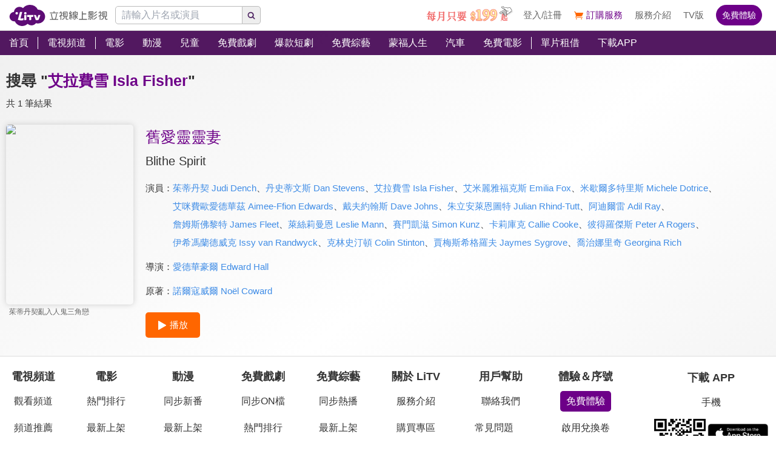

--- FILE ---
content_type: text/html; charset=utf-8
request_url: https://www.litv.tv/search/%E8%89%BE%E6%8B%89%E8%B2%BB%E9%9B%AA%20Isla%20Fisher
body_size: 6606
content:
<!DOCTYPE html><html dir="ltr" lang="zh-Hant-TW" prefix="og: http://ogp.me/ns#"><head><meta charSet="utf-8"/><meta name="theme-color" content="#000"/><meta name="author" content="台灣排行第一正版、高畫質線上看直播影音電視｜LiTV 立視線上影視"/><meta name="keywords" content="LiTV,Li,TV,LI,li,litv線上影視,Litv線上影視,LITV,LiTV,立視線上影視,tv,線上看,追劇,正版,高畫質,戲劇,電影,綜藝,動漫,兒童,蒙福,頻道,單片租借"/><meta name="version" content="2.16.10"/><meta name="environment" content="production"/><meta property="fb:admins" content="100000864533119"/><meta property="fb:app_id" content="1510767719182769"/><meta property="og:type" content="website"/><meta property="og:image" content="https://www.litv.tv/api/image/opengraph-image"/><meta property="og:site_name" content="LiTV 立視線上影視"/><meta name="viewport" content="width=device-width, initial-scale=1"/><link rel="icon" href="/favicon.ico" type="image/x-icon" sizes="48x48"/><link rel="icon" href="/image/icon/64.png" type="image/png" sizes="64x64"/><link rel="icon" href="/image/icon/128.png" type="image/png" sizes="128x128"/><link rel="icon" href="/image/icon/192.png" type="image/png" sizes="192x192"/><link rel="icon" href="/image/icon/256.png" type="image/png" sizes="256x256"/><link rel="apple-touch-icon" href="/image/icon/64.png" type="image/png" sizes="64x64"/><link rel="apple-touch-icon" href="/image/icon/128.png" type="image/png" sizes="128x128"/><link rel="apple-touch-icon" href="/image/icon/192.png" type="image/png" sizes="192x192"/><link rel="apple-touch-icon" href="/image/icon/256.png" type="image/png" sizes="256x256"/><link rel="manifest" href="/manifest.json"/><title>艾拉費雪 Isla Fisher線上看-相關影音｜LiTV 立視線上影視</title><meta name="description" content="關於&quot;艾拉費雪 Isla Fisher&quot;的必看推薦內容，有電影、戲劇、動漫、綜藝、新聞專訪等精彩影音。舊愛靈靈妻"/><link rel="canonical" href="https://www.litv.tv/search/%E8%89%BE%E6%8B%89%E8%B2%BB%E9%9B%AA%20Isla%20Fisher"/><meta property="og:url" content="https://www.litv.tv/search/%E8%89%BE%E6%8B%89%E8%B2%BB%E9%9B%AA%20Isla%20Fisher"/><meta property="og:title" content="艾拉費雪 Isla Fisher線上看-相關影音｜LiTV 立視線上影視"/><meta property="og:description" content="關於&quot;艾拉費雪 Isla Fisher&quot;的必看推薦內容，有電影、戲劇、動漫、綜藝、新聞專訪等精彩影音。舊愛靈靈妻"/><meta name="robots" content="noindex"/><link rel="preload" href="https://www.litv.tv/api/image?src=https%3A%2F%2Fp-cdnstatic.svc.litv.tv%2Fpics%2F45372-000000-415783-S.jpg&amp;resize=%7B%22width%22%3A360%7D" as="image" fetchpriority="high"/><meta name="puid" content=""/><meta name="next-head-count" content="31"/><script id="google-tag-manager" data-nscript="beforeInteractive">
                    (function(w,d,s,l,i){w[l]=w[l]||[];w[l].push({'gtm.start':
                    new Date().getTime(),event:'gtm.js'});var f=d.getElementsByTagName(s)[0],
                    j=d.createElement(s),dl=l!='dataLayer'?'&l='+l:'';j.async=true;j.src=
                    'https://www.googletagmanager.com/gtm.js?id='+i+dl;f.parentNode.insertBefore(j,f);
                    })(window,document,'script','dataLayer','GTM-NVFNK4L6');
                </script><link rel="preload" href="/_next/static/css/8d1464059dcd5b1e.css" as="style"/><link rel="stylesheet" href="/_next/static/css/8d1464059dcd5b1e.css" data-n-g=""/><link rel="preload" href="/_next/static/css/28ae339d0619d0c9.css" as="style"/><link rel="stylesheet" href="/_next/static/css/28ae339d0619d0c9.css" data-n-p=""/><noscript data-n-css=""></noscript><script defer="" nomodule="" src="/_next/static/chunks/polyfills-42372ed130431b0a.js"></script><script src="/_next/static/chunks/webpack-f2e87a028b45d9ff.js" defer=""></script><script src="/_next/static/chunks/framework-cc8182d9b6d1b580.js" defer=""></script><script src="/_next/static/chunks/main-ec2b32dcb30acd70.js" defer=""></script><script src="/_next/static/chunks/pages/_app-e8b487328cc5705e.js" defer=""></script><script src="/_next/static/chunks/3873-bb198b4115aa51fe.js" defer=""></script><script src="/_next/static/chunks/969-7fe8819585cef0aa.js" defer=""></script><script src="/_next/static/chunks/2120-e0e0a76ee8a68ba9.js" defer=""></script><script src="/_next/static/chunks/5089-ee84abd54eec0357.js" defer=""></script><script src="/_next/static/chunks/238-c5c569c091355c44.js" defer=""></script><script src="/_next/static/chunks/767-fadfa25e3e4734c4.js" defer=""></script><script src="/_next/static/chunks/pages/search/%5Bpattern%5D-34863938dc34122c.js" defer=""></script><script src="/_next/static/322e31362e3130/_buildManifest.js" defer=""></script><script src="/_next/static/322e31362e3130/_ssgManifest.js" defer=""></script><style id="__jsx-bec2564aba04bee2">.overflow-x-auto.jsx-bec2564aba04bee2{-ms-overflow-style:none;scrollbar-width:none}.overflow-x-auto.jsx-bec2564aba04bee2::-webkit-scrollbar{display:none}</style></head><body><div id="__next"><main class="w-[100%] max-w-[100%] overflow-x-hidden"><h1 class="hidden">艾拉費雪 Isla Fisher線上看-相關影音｜LiTV 立視線上影視</h1><h2 class="hidden">關於&quot;艾拉費雪 Isla Fisher&quot;的必看推薦內容，有電影、戲劇、動漫、綜藝、新聞專訪等精彩影音。舊愛靈靈妻</h2><div class="jsx-bec2564aba04bee2 header_header__WfC7c header_hidden__DH5AF"><div class="jsx-bec2564aba04bee2 header_top__FxU0l"></div><div class="jsx-bec2564aba04bee2 header_hr__XTL__"></div><div class="jsx-bec2564aba04bee2 header_center__CIfMR"></div></div><header class="jsx-bec2564aba04bee2 header_header__WfC7c fixed top-[0px] left-[0px] w-[100%] max-w-[100vw] overflow-x-hidden z-10"><div class="jsx-bec2564aba04bee2 header_top__FxU0l bg-[rgb(255,255,255)] px-[5%] flex justify-between max-[1280px]:px-[1%]"><div class="jsx-bec2564aba04bee2 overflow-hidden h-[100%] flex items-center pr-[10px] shrink-0"><a class="w-[167px] block relative max-[1180px]:w-[60px]" title="立視線上影視" href="/"><div class="jsx-bec2564aba04bee2 pb-[20.96%]  max-[1180px]:pb-[60%]"></div><img alt="立視線上影視" loading="lazy" decoding="async" data-nimg="fill" class="max-[1180px]:hidden" style="position:absolute;height:100%;width:100%;left:0;top:0;right:0;bottom:0;color:transparent" src="/_next/static/media/logo.d77e96be.svg"/><img alt="立視線上影視" loading="lazy" decoding="async" data-nimg="fill" class="hidden max-[1180px]:block" style="position:absolute;height:100%;width:100%;left:0;top:0;right:0;bottom:0;color:transparent" src="/_next/static/media/logo-m.4cb9fc23.png"/></a></div></div><div class="jsx-bec2564aba04bee2 header_hr__XTL__"></div><nav class="jsx-bec2564aba04bee2 header_center__CIfMR overflow-x-auto"><a class="header_link__r6_P3" title="首頁" href="/"><div class="jsx-bec2564aba04bee2 relative w-[fit-content] h-[100%]"><h2 class="jsx-bec2564aba04bee2 header_text__9FQPC">首頁</h2></div></a><div class="jsx-bec2564aba04bee2 w-[1px] h-[50%] bg-[#fff] inline-block align-top relative top-[50%] translate-y-[-50%]"></div><a class="header_link__r6_P3" title="電視頻道" href="/channel/watch"><div class="jsx-bec2564aba04bee2 relative w-[fit-content] h-[100%]"><h2 class="jsx-bec2564aba04bee2 header_text__9FQPC">電視頻道</h2></div></a><div class="jsx-bec2564aba04bee2 w-[1px] h-[50%] bg-[#fff] inline-block align-top relative top-[50%] translate-y-[-50%]"></div><a class="header_link__r6_P3" title="電影" href="/movie"><div class="jsx-bec2564aba04bee2 relative w-[fit-content] h-[100%]"><h2 class="jsx-bec2564aba04bee2 header_text__9FQPC">電影</h2></div></a><a class="header_link__r6_P3" title="動漫" href="/comic"><div class="jsx-bec2564aba04bee2 relative w-[fit-content] h-[100%]"><h2 class="jsx-bec2564aba04bee2 header_text__9FQPC">動漫</h2></div></a><a class="header_link__r6_P3" title="兒童" href="/kids"><div class="jsx-bec2564aba04bee2 relative w-[fit-content] h-[100%]"><h2 class="jsx-bec2564aba04bee2 header_text__9FQPC">兒童</h2></div></a><a class="header_link__r6_P3" title="免費戲劇" href="/drama"><div class="jsx-bec2564aba04bee2 relative w-[fit-content] h-[100%]"><h2 class="jsx-bec2564aba04bee2 header_text__9FQPC">免費戲劇</h2><div data-poster-banner="F" class="jsx-bec2564aba04bee2 header_poster_banner__bX5_u"></div></div></a><a class="header_link__r6_P3" title="爆款短劇" href="/drama/search-program/category-id/931"><div class="jsx-bec2564aba04bee2 relative w-[fit-content] h-[100%]"><h2 class="jsx-bec2564aba04bee2 header_text__9FQPC">爆款短劇</h2><div data-poster-banner="F" class="jsx-bec2564aba04bee2 header_poster_banner__bX5_u"></div></div></a><a class="header_link__r6_P3" title="免費綜藝" href="/show"><div class="jsx-bec2564aba04bee2 relative w-[fit-content] h-[100%]"><h2 class="jsx-bec2564aba04bee2 header_text__9FQPC">免費綜藝</h2><div data-poster-banner="F" class="jsx-bec2564aba04bee2 header_poster_banner__bX5_u"></div></div></a><a class="header_link__r6_P3" title="蒙福人生" href="/blessedlife"><div class="jsx-bec2564aba04bee2 relative w-[fit-content] h-[100%]"><h2 class="jsx-bec2564aba04bee2 header_text__9FQPC">蒙福人生</h2><div data-poster-banner="F" class="jsx-bec2564aba04bee2 header_poster_banner__bX5_u"></div></div></a><a class="header_link__r6_P3" title="汽車" href="/topic/auto"><div class="jsx-bec2564aba04bee2 relative w-[fit-content] h-[100%]"><h2 class="jsx-bec2564aba04bee2 header_text__9FQPC">汽車</h2><div data-poster-banner="F" class="jsx-bec2564aba04bee2 header_poster_banner__bX5_u"></div></div></a><a class="header_link__r6_P3" title="免費電影" href="/movie/search-program/category-id/47"><div class="jsx-bec2564aba04bee2 relative w-[fit-content] h-[100%]"><h2 class="jsx-bec2564aba04bee2 header_text__9FQPC">免費電影</h2><div data-poster-banner="F" class="jsx-bec2564aba04bee2 header_poster_banner__bX5_u"></div></div></a><div class="jsx-bec2564aba04bee2 w-[1px] h-[50%] bg-[#fff] inline-block align-top relative top-[50%] translate-y-[-50%]"></div><a class="header_link__r6_P3" title="單片租借" href="/movie/search-program/category-id/169"><div class="jsx-bec2564aba04bee2 relative w-[fit-content] h-[100%]"><h2 class="jsx-bec2564aba04bee2 header_text__9FQPC">單片租借</h2></div></a><a class="header_link__r6_P3" title="下載APP" href="/service#multiple"><div class="jsx-bec2564aba04bee2 relative w-[fit-content] h-[100%]"><h2 class="jsx-bec2564aba04bee2 header_text__9FQPC">下載APP</h2></div></a></nav></header><div class="w-[100%] max-w-[1280px] ml-auto mr-auto pt-[20px] pb-[10px]"><div class="text-[25px] leading-[45px] overflow-hidden text-ellipsis whitespace-nowrap px-[10px] font-bold"><span class="text-[#333]">搜尋 &quot;</span><span class="text-[#6d0088]">艾拉費雪 Isla Fisher</span><span class="text-[#333]">&quot;</span></div><div class="text-[#333] text-[15px] leading-[30px] overflow-hidden text-ellipsis whitespace-nowrap px-[10px]">共 1 筆結果</div><div class="px-[10px]"><div class="flex w-[100%] py-[20px]"><div class="w-[25%] min-[1024px]:w-[16.66%] shrink-0"><a class="  block" title="舊愛靈靈妻" href="/movie/watch/VOD00204750"><figure><div class=" relative overflow-hidden rounded-[5px] shadow-[0px_0px_10px_0px_rgba(204,204,204,1)]"><div class="pb-[141.51%]"></div><img alt="舊愛靈靈妻" fetchpriority="high" decoding="async" data-nimg="fill" style="position:absolute;height:100%;width:100%;left:0;top:0;right:0;bottom:0;color:transparent" src="https://www.litv.tv/api/image?src=https%3A%2F%2Fp-cdnstatic.svc.litv.tv%2Fpics%2F45372-000000-415783-S.jpg&amp;resize=%7B%22width%22%3A360%7D"/></div><p class=" pl-[5px] pr-[5px] overflow-hidden text-[#666] text-ellipsis whitespace-nowrap text-[12px] leading-[25px] h-[25px] text-left">茱蒂丹契亂入人鬼三角戀</p></figure></a></div><div class="pl-[20px] grow"><a class="text-[25px] text-[#6d0088] leading-[40px] hover:text-[#f60]" title="舊愛靈靈妻" href="/movie/watch/VOD00204750"><div>舊愛靈靈妻</div></a><div class="text-[20px] text-[#333] leading-[40px]">Blithe Spirit</div><div class="flex mt-[10px]"><div class="text-[15px] text-[#333] leading-[30px] shrink-0">演員：</div><div class="grow"><a class="text-[15px] text-[#408de6] leading-[30px] inline-block" title="茱蒂丹契 Judi Dench" href="/search/%E8%8C%B1%E8%92%82%E4%B8%B9%E5%A5%91%20Judi%20Dench">茱蒂丹契 Judi Dench</a><span class="text-[15px] text-[#333] leading-[30px] inline-block">、</span><a class="text-[15px] text-[#408de6] leading-[30px] inline-block" title="丹史蒂文斯 Dan Stevens" href="/search/%E4%B8%B9%E5%8F%B2%E8%92%82%E6%96%87%E6%96%AF%20Dan%20Stevens">丹史蒂文斯 Dan Stevens</a><span class="text-[15px] text-[#333] leading-[30px] inline-block">、</span><a class="text-[15px] text-[#408de6] leading-[30px] inline-block" title="艾拉費雪 Isla Fisher" href="/search/%E8%89%BE%E6%8B%89%E8%B2%BB%E9%9B%AA%20Isla%20Fisher">艾拉費雪 Isla Fisher</a><span class="text-[15px] text-[#333] leading-[30px] inline-block">、</span><a class="text-[15px] text-[#408de6] leading-[30px] inline-block" title="艾米麗雅福克斯 Emilia Fox" href="/search/%E8%89%BE%E7%B1%B3%E9%BA%97%E9%9B%85%E7%A6%8F%E5%85%8B%E6%96%AF%20Emilia%20Fox">艾米麗雅福克斯 Emilia Fox</a><span class="text-[15px] text-[#333] leading-[30px] inline-block">、</span><a class="text-[15px] text-[#408de6] leading-[30px] inline-block" title="米歇爾多特里斯 Michele Dotrice" href="/search/%E7%B1%B3%E6%AD%87%E7%88%BE%E5%A4%9A%E7%89%B9%E9%87%8C%E6%96%AF%20Michele%20Dotrice">米歇爾多特里斯 Michele Dotrice</a><span class="text-[15px] text-[#333] leading-[30px] inline-block">、</span><a class="text-[15px] text-[#408de6] leading-[30px] inline-block" title="艾咪費歐愛德華茲 Aimee-Ffion Edwards" href="/search/%E8%89%BE%E5%92%AA%E8%B2%BB%E6%AD%90%E6%84%9B%E5%BE%B7%E8%8F%AF%E8%8C%B2%20Aimee-Ffion%20Edwards">艾咪費歐愛德華茲 Aimee-Ffion Edwards</a><span class="text-[15px] text-[#333] leading-[30px] inline-block">、</span><a class="text-[15px] text-[#408de6] leading-[30px] inline-block" title="戴夫約翰斯 Dave Johns" href="/search/%E6%88%B4%E5%A4%AB%E7%B4%84%E7%BF%B0%E6%96%AF%20Dave%20Johns">戴夫約翰斯 Dave Johns</a><span class="text-[15px] text-[#333] leading-[30px] inline-block">、</span><a class="text-[15px] text-[#408de6] leading-[30px] inline-block" title="朱立安萊恩圖特 Julian Rhind-Tutt" href="/search/%E6%9C%B1%E7%AB%8B%E5%AE%89%E8%90%8A%E6%81%A9%E5%9C%96%E7%89%B9%20Julian%20Rhind-Tutt">朱立安萊恩圖特 Julian Rhind-Tutt</a><span class="text-[15px] text-[#333] leading-[30px] inline-block">、</span><a class="text-[15px] text-[#408de6] leading-[30px] inline-block" title="阿迪爾雷 Adil Ray" href="/search/%E9%98%BF%E8%BF%AA%E7%88%BE%E9%9B%B7%20Adil%20Ray">阿迪爾雷 Adil Ray</a><span class="text-[15px] text-[#333] leading-[30px] inline-block">、</span><a class="text-[15px] text-[#408de6] leading-[30px] inline-block" title="詹姆斯佛黎特 James Fleet" href="/search/%E8%A9%B9%E5%A7%86%E6%96%AF%E4%BD%9B%E9%BB%8E%E7%89%B9%20James%20Fleet">詹姆斯佛黎特 James Fleet</a><span class="text-[15px] text-[#333] leading-[30px] inline-block">、</span><a class="text-[15px] text-[#408de6] leading-[30px] inline-block" title="萊絲莉曼恩 Leslie Mann" href="/search/%E8%90%8A%E7%B5%B2%E8%8E%89%E6%9B%BC%E6%81%A9%20Leslie%20Mann">萊絲莉曼恩 Leslie Mann</a><span class="text-[15px] text-[#333] leading-[30px] inline-block">、</span><a class="text-[15px] text-[#408de6] leading-[30px] inline-block" title="賽門凱滋 Simon Kunz" href="/search/%E8%B3%BD%E9%96%80%E5%87%B1%E6%BB%8B%20Simon%20Kunz">賽門凱滋 Simon Kunz</a><span class="text-[15px] text-[#333] leading-[30px] inline-block">、</span><a class="text-[15px] text-[#408de6] leading-[30px] inline-block" title="卡莉庫克 Callie Cooke" href="/search/%E5%8D%A1%E8%8E%89%E5%BA%AB%E5%85%8B%20Callie%20Cooke">卡莉庫克 Callie Cooke</a><span class="text-[15px] text-[#333] leading-[30px] inline-block">、</span><a class="text-[15px] text-[#408de6] leading-[30px] inline-block" title="彼得羅傑斯 Peter A Rogers" href="/search/%E5%BD%BC%E5%BE%97%E7%BE%85%E5%82%91%E6%96%AF%20Peter%20A%20Rogers">彼得羅傑斯 Peter A Rogers</a><span class="text-[15px] text-[#333] leading-[30px] inline-block">、</span><a class="text-[15px] text-[#408de6] leading-[30px] inline-block" title="伊希馮蘭德威克 Issy van Randwyck" href="/search/%E4%BC%8A%E5%B8%8C%E9%A6%AE%E8%98%AD%E5%BE%B7%E5%A8%81%E5%85%8B%20Issy%20van%20Randwyck">伊希馮蘭德威克 Issy van Randwyck</a><span class="text-[15px] text-[#333] leading-[30px] inline-block">、</span><a class="text-[15px] text-[#408de6] leading-[30px] inline-block" title="克林史汀頓 Colin Stinton" href="/search/%E5%85%8B%E6%9E%97%E5%8F%B2%E6%B1%80%E9%A0%93%20Colin%20Stinton">克林史汀頓 Colin Stinton</a><span class="text-[15px] text-[#333] leading-[30px] inline-block">、</span><a class="text-[15px] text-[#408de6] leading-[30px] inline-block" title="賈梅斯希格羅夫 Jaymes Sygrove" href="/search/%E8%B3%88%E6%A2%85%E6%96%AF%E5%B8%8C%E6%A0%BC%E7%BE%85%E5%A4%AB%20Jaymes%20Sygrove">賈梅斯希格羅夫 Jaymes Sygrove</a><span class="text-[15px] text-[#333] leading-[30px] inline-block">、</span><a class="text-[15px] text-[#408de6] leading-[30px] inline-block" title="喬治娜里奇 Georgina Rich" href="/search/%E5%96%AC%E6%B2%BB%E5%A8%9C%E9%87%8C%E5%A5%87%20Georgina%20Rich">喬治娜里奇 Georgina Rich</a></div></div><div class="flex mt-[10px]"><div class="text-[15px] text-[#333] leading-[30px] shrink-0">導演：</div><div class="grow"><a class="text-[15px] text-[#408de6] leading-[30px] inline-block" title="愛德華豪爾 Edward Hall" href="/search/%E6%84%9B%E5%BE%B7%E8%8F%AF%E8%B1%AA%E7%88%BE%20Edward%20Hall">愛德華豪爾 Edward Hall</a></div></div><div class="flex mt-[10px]"><div class="text-[15px] text-[#333] leading-[30px] shrink-0">原著：</div><div class="grow"><a class="text-[15px] text-[#408de6] leading-[30px] inline-block" title="諾爾寇威爾 Noël Coward" href="/search/%E8%AB%BE%E7%88%BE%E5%AF%87%E5%A8%81%E7%88%BE%20No%C3%ABl%20Coward">諾爾寇威爾 Noël Coward</a></div></div><a class="flex w-[fit-content] items-center justify-center px-[20px] py-[10px] bg-[#f60] rounded-[5px] overflow-hidden mt-[20px]" title="舊愛靈靈妻" href="/movie/watch/VOD00204750"><div class="w-[15px] h-[15px] relative mr-[5px]"><img alt="play" loading="lazy" width="512" height="512" decoding="async" data-nimg="1" style="color:transparent" src="/_next/static/media/btn-play-icon-white.76b81247.svg"/></div><div class="text-[15px] text-[#fff]">播放</div></a></div></div></div></div><div class="" style="position:fixed;top:0;left:0;height:2px;background:transparent;z-index:99999999999;width:100%"><div class="" style="height:100%;background:#c872e1;transition:all 500ms ease;width:0%"><div style="box-shadow:0 0 10px #c872e1, 0 0 10px #c872e1;width:5%;opacity:1;position:absolute;height:100%;transition:all 500ms ease;transform:rotate(3deg) translate(0px, -4px);left:-10rem"></div></div></div></main></div><script id="__NEXT_DATA__" type="application/json">{"props":{"pageProps":{"ua":{"browser":"Chrome","deviceType":null,"os":"Mac OS","engine":"Blink","isMobile":false,"isTablet":false,"isIos":false,"source":"Mozilla/5.0 (Macintosh; Intel Mac OS X 10_15_7) AppleWebKit/537.36 (KHTML, like Gecko) Chrome/131.0.0.0 Safari/537.36; ClaudeBot/1.0; +claudebot@anthropic.com)","deviceVendor":"Apple","osVersion":10,"browserVersion":131,"engineVersion":131,"isIphone":false,"isIpad":false,"isDesktop":true,"isChrome":true,"isFirefox":false,"isSafari":false,"isIE":false,"isEdge":false,"isOpera":false,"isMac":true,"isChromeOS":false,"isWindows":false,"isAndroid":false,"isBot":false},"header":{"contentType":"/","items":[[{"title":"首頁","href":"/","target":"","submenuByJSON":"","submenuByContentType":"","submenuByTopic":"","poster_banners":[],"filter":"","hightlight":false,"footer":false}],[{"title":"電視頻道","href":"/channel/watch","target":"","submenuByJSON":"channel","submenuByContentType":"","submenuByTopic":"","poster_banners":[],"filter":"","hightlight":false,"footer":true}],[{"title":"電影","href":"/movie","target":"","submenuByJSON":"","submenuByContentType":"movie","submenuByTopic":"","poster_banners":[],"filter":"movie","hightlight":false,"footer":true},{"title":"動漫","href":"/comic","target":"","submenuByJSON":"","submenuByContentType":"comic","submenuByTopic":"","poster_banners":[],"filter":"comic","hightlight":false,"footer":true},{"title":"兒童","href":"/kids","target":"","submenuByJSON":"","submenuByContentType":"kids","submenuByTopic":"","poster_banners":[],"filter":"kids","hightlight":false,"footer":false},{"title":"免費戲劇","href":"/drama","target":"","submenuByJSON":"","submenuByContentType":"drama","submenuByTopic":"","poster_banners":["F"],"filter":"drama","hightlight":false,"footer":true},{"title":"爆款短劇","href":"/drama/search-program/category-id/931","target":"","submenuByJSON":"","submenuByContentType":"drama","submenuByTopic":"","poster_banners":["F"],"filter":"drama","hightlight":false,"footer":false},{"title":"免費綜藝","href":"/show","target":"","submenuByJSON":"show","submenuByContentType":"show","submenuByTopic":"","poster_banners":["F"],"filter":"show","hightlight":false,"footer":true},{"title":"蒙福人生","href":"/blessedlife","target":"","submenuByJSON":"","submenuByContentType":"blessedlife","submenuByTopic":"","poster_banners":["F"],"filter":"blessedlife","hightlight":false,"footer":false},{"title":"汽車","href":"/topic/auto","target":"","submenuByJSON":"","submenuByContentType":"","submenuByTopic":"auto","poster_banners":["F"],"filter":"","hightlight":false,"footer":false},{"title":"免費電影","href":"/movie/search-program/category-id/47","target":"","submenuByJSON":"","submenuByContentType":"movie","submenuByTopic":"","poster_banners":["F"],"filter":"movie","hightlight":false,"footer":false}],[{"title":"單片租借","href":"/movie/search-program/category-id/169","target":"","submenuByJSON":"","submenuByContentType":"movie","submenuByTopic":"","poster_banners":[],"filter":"movie","hightlight":false,"footer":false},{"title":"下載APP","href":"/service#multiple","target":"","submenuByJSON":"","submenuByContentType":"","submenuByTopic":"","poster_banners":[],"filter":"","hightlight":false,"footer":false}]],"subItems":[]},"pattern":"艾拉費雪 Isla Fisher","searchByPattern":[{"promotion":"","programs":[{"season":"0","episode":"0","title":"舊愛靈靈妻","picture":"pics/45372-000000-415783-S.jpg","score":"7.8","quality":"HD","rating":{"age":6,"id":"2","name":"保護級","weight":2},"credits":[{"list":[{"id":"0","name":"茱蒂丹契 Judi Dench"},{"id":"1","name":"丹史蒂文斯 Dan Stevens"},{"id":"2","name":"艾拉費雪 Isla Fisher"},{"id":"3","name":"艾米麗雅福克斯 Emilia Fox"},{"id":"4","name":"米歇爾多特里斯 Michele Dotrice"},{"id":"5","name":"艾咪費歐愛德華茲 Aimee-Ffion Edwards"},{"id":"6","name":"戴夫約翰斯 Dave Johns"},{"id":"7","name":"朱立安萊恩圖特 Julian Rhind-Tutt"},{"id":"8","name":"阿迪爾雷 Adil Ray"},{"id":"9","name":"詹姆斯佛黎特 James Fleet"},{"id":"10","name":"萊絲莉曼恩 Leslie Mann"},{"id":"11","name":"賽門凱滋 Simon Kunz"},{"id":"12","name":"卡莉庫克 Callie Cooke"},{"id":"13","name":"彼得羅傑斯 Peter A Rogers"},{"id":"14","name":"伊希馮蘭德威克 Issy van Randwyck"},{"id":"15","name":"克林史汀頓 Colin Stinton"},{"id":"16","name":"賈梅斯希格羅夫 Jaymes Sygrove"},{"id":"17","name":"喬治娜里奇 Georgina Rich"}],"type":"actor","type_name":"演員"},{"list":[{"id":"0","name":"愛德華豪爾 Edward Hall"}],"type":"director","type_name":"導演"},{"list":[{"id":"0","name":"諾爾寇威爾 Noël Coward"}],"type":"original","type_name":"原著"}],"content_id":"VOD00204750","content_type":"movie","is_series":false,"series_id":"45372","is_finale":true,"episode_count":"1","season_name":"","episode_name":"","original_title":null,"simple_comment":"茱蒂丹契亂入人鬼三角戀","secondary_mark":"Blithe Spirit","poster_banner":null,"poster_banners":["G"],"charge_mode":"P","display_count":"全 1 集","hashtags":null}],"result_type":"G","result_type_name":"電影","poster_banners":null}],"searchOptions":{"title":"熱門搜尋","items":[{"content_type":"drama","content_id":"VOD00376655","content_name":"不眠日","display_name":"不眠日","simple_comment":null,"picture":"pics/80359-000000-692097-S.jpg","score":"8.8"},{"content_type":"drama","content_id":"VOD00376851","content_name":"照鏡辭","display_name":"照鏡辭","simple_comment":null,"picture":"pics/80416-000000-691898-S.jpg","score":"8.6"},{"content_type":"drama","content_id":"VOD00363307","content_name":"一傘煙雨","display_name":"一傘煙雨","simple_comment":null,"picture":"pics/77737-000000-667955-S.jpg","score":"8.6"},{"content_type":"drama","content_id":"VOD00373250","content_name":"被告人","display_name":"被告人","simple_comment":null,"picture":"pics/79722-000000-693102-S.jpg","score":"8.8"},{"content_type":"drama","content_id":"VOD00372830","content_name":"錦繡宅心","display_name":"錦繡宅心","simple_comment":null,"picture":"pics/79622-000007-684835-S.jpg","score":"8.6"},{"content_type":"comic","content_id":"VOD00300337","content_name":"鏈鋸人","display_name":"鏈鋸人","simple_comment":null,"picture":"pics/65136-000000-567550-S.jpg","score":"9.0"},{"content_type":"comic","content_id":"VOD00377300","content_name":"SPY x FAMILY間諜家家酒 Season 3","display_name":"SPY x FAMILY間諜家家酒 Season 3","simple_comment":null,"picture":"pics/54820-040000-692102-S.jpg","score":"9.8"},{"content_type":"drama","content_id":"VOD00377723","content_name":"錦繡令","display_name":"錦繡令","simple_comment":null,"picture":"pics/80503-000000-692576-S.jpg","score":"8.4"},{"content_type":"comic","content_id":"VOD00318505","content_name":"凡人修仙傳","display_name":"凡人修仙傳","simple_comment":null,"picture":"pics/68710-000000-598166-S.jpg","score":"8.5"},{"content_type":"movie","content_id":"VOD00378033","content_name":"加密遊戲","display_name":"加密遊戲","simple_comment":"《于氏王后》宋再臨遺作","picture":"pics/80569-000000-693618-S.jpg","score":"7.5"},{"content_type":"movie","content_id":"VOD00371554","content_name":"她眼中的世界","display_name":"她眼中的世界","simple_comment":"影后凱特溫絲蕾親自籌拍","picture":"pics/79438-000000-684848-S.jpg","score":"8.3"},{"content_type":"show","content_id":"VOD00032026","content_name":"綜藝大集合","display_name":"綜藝大集合","simple_comment":null,"picture":"pics/9838-000000-634519-S.jpg","score":"9.1"}]},"mobileMainMenu":null,"url":"/search/%E8%89%BE%E6%8B%89%E8%B2%BB%E9%9B%AA%20Isla%20Fisher"},"__N_SSP":true},"page":"/search/[pattern]","query":{"pattern":"艾拉費雪 Isla Fisher"},"buildId":"322e31362e3130","isFallback":false,"isExperimentalCompile":false,"gssp":true,"scriptLoader":[]}</script></body></html>